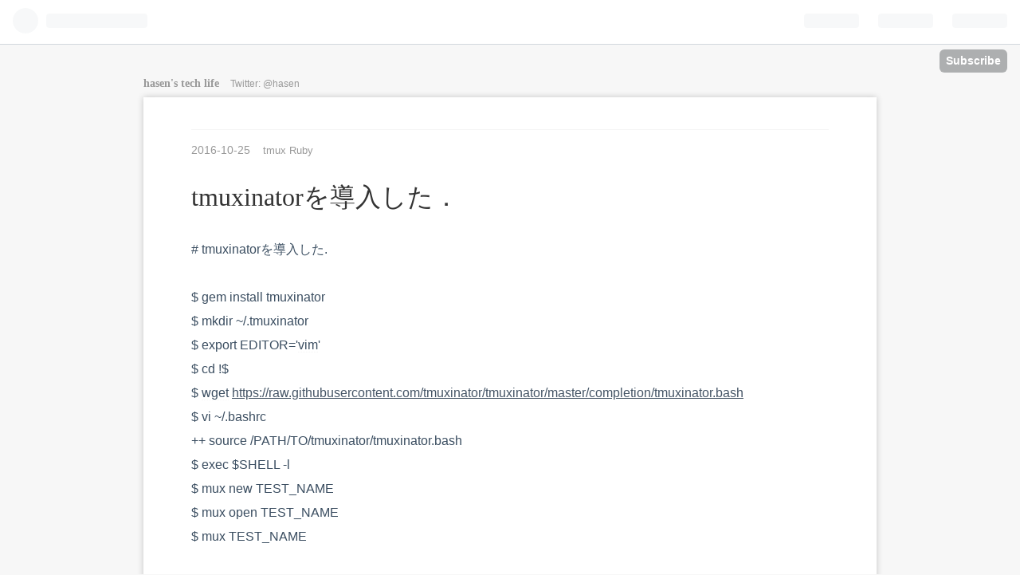

--- FILE ---
content_type: text/html; charset=utf-8
request_url: https://hasen.hatenablog.com/entry/2016/10/25/004522
body_size: 9152
content:
<!DOCTYPE html>
<html
  lang="en"

data-admin-domain="//blog.hatena.ne.jp"
data-admin-origin="https://blog.hatena.ne.jp"
data-author="hasen-fus"
data-avail-langs="ja en"
data-blog="hasen.hatenablog.com"
data-blog-host="hasen.hatenablog.com"
data-blog-is-public="1"
data-blog-name="hasen's tech life"
data-blog-owner="hasen-fus"
data-blog-show-ads="1"
data-blog-show-sleeping-ads="1"
data-blog-uri="https://hasen.hatenablog.com/"
data-blog-uuid="8454420450068502012"
data-blogs-uri-base="https://hasen.hatenablog.com"
data-brand="hatenablog"
data-data-layer="{&quot;hatenablog&quot;:{&quot;admin&quot;:{},&quot;analytics&quot;:{&quot;brand_property_id&quot;:&quot;&quot;,&quot;measurement_id&quot;:&quot;&quot;,&quot;non_sampling_property_id&quot;:&quot;&quot;,&quot;property_id&quot;:&quot;UA-55739230-1&quot;,&quot;separated_property_id&quot;:&quot;UA-29716941-19&quot;},&quot;blog&quot;:{&quot;blog_id&quot;:&quot;8454420450068502012&quot;,&quot;content_seems_japanese&quot;:&quot;true&quot;,&quot;disable_ads&quot;:&quot;not_ja&quot;,&quot;enable_ads&quot;:&quot;false&quot;,&quot;enable_keyword_link&quot;:&quot;false&quot;,&quot;entry_show_footer_related_entries&quot;:&quot;true&quot;,&quot;force_pc_view&quot;:&quot;false&quot;,&quot;is_public&quot;:&quot;true&quot;,&quot;is_responsive_view&quot;:&quot;false&quot;,&quot;is_sleeping&quot;:&quot;true&quot;,&quot;lang&quot;:&quot;en&quot;,&quot;name&quot;:&quot;hasen's tech life&quot;,&quot;owner_name&quot;:&quot;hasen-fus&quot;,&quot;uri&quot;:&quot;https://hasen.hatenablog.com/&quot;},&quot;brand&quot;:&quot;hatenablog&quot;,&quot;page_id&quot;:&quot;entry&quot;,&quot;permalink_entry&quot;:{&quot;author_name&quot;:&quot;hasen-fus&quot;,&quot;categories&quot;:&quot;tmux\tRuby&quot;,&quot;character_count&quot;:327,&quot;date&quot;:&quot;2016-10-25&quot;,&quot;entry_id&quot;:&quot;10328749687191112215&quot;,&quot;first_category&quot;:&quot;tmux&quot;,&quot;hour&quot;:&quot;0&quot;,&quot;title&quot;:&quot;tmuxinator\u3092\u5c0e\u5165\u3057\u305f\uff0e&quot;,&quot;uri&quot;:&quot;https://hasen.hatenablog.com/entry/2016/10/25/004522&quot;},&quot;pro&quot;:&quot;free&quot;,&quot;router_type&quot;:&quot;blogs&quot;}}"
data-device="pc"
data-dont-recommend-pro="false"
data-global-domain="https://hatena.blog"
data-globalheader-color="b"
data-globalheader-type="pc"
data-has-touch-view="1"
data-help-url="https://help.hatenablog.com"
data-page="entry"
data-parts-domain="https://hatenablog-parts.com"
data-plus-available=""
data-pro="false"
data-router-type="blogs"
data-sentry-dsn="https://03a33e4781a24cf2885099fed222b56d@sentry.io/1195218"
data-sentry-environment="production"
data-sentry-sample-rate="0.1"
data-static-domain="https://cdn.blog.st-hatena.com"
data-version="6ea2223fdead71a0305297e57edb30"




  data-initial-state="{}"

  >
  <head prefix="og: http://ogp.me/ns# fb: http://ogp.me/ns/fb# article: http://ogp.me/ns/article#">

  

  

  


  

  <meta name="robots" content="max-image-preview:large" />


  <meta charset="utf-8"/>
  <meta http-equiv="X-UA-Compatible" content="IE=7; IE=9; IE=10; IE=11" />
  <title>tmuxinatorを導入した． - hasen&#39;s tech life</title>

  
  <link rel="canonical" href="https://hasen.hatenablog.com/entry/2016/10/25/004522"/>



  

<meta itemprop="name" content="tmuxinatorを導入した． - hasen&#39;s tech life"/>

  <meta itemprop="image" content="https://ogimage.blog.st-hatena.com/8454420450068502012/10328749687191112215/1477323922"/>


  <meta property="og:title" content="tmuxinatorを導入した． - hasen&#39;s tech life"/>
<meta property="og:type" content="article"/>
  <meta property="og:url" content="https://hasen.hatenablog.com/entry/2016/10/25/004522"/>

  <meta property="og:image" content="https://ogimage.blog.st-hatena.com/8454420450068502012/10328749687191112215/1477323922"/>

<meta property="og:image:alt" content="tmuxinatorを導入した． - hasen&#39;s tech life"/>
    <meta property="og:description" content="# tmuxinatorを導入した. $ gem install tmuxinator $ mkdir ~/.tmuxinator $ export EDITOR=&#39;vim&#39; $ cd !$ $ wget https://raw.githubusercontent.com/tmuxinator/tmuxinator/master/completion/tmuxinator.bash $ vi ~/.bashrc ++ source /PATH/TO/tmuxinator/tmuxinator.bash $ exec $SHELL -l $ mux new TEST_NAME $ mux ope…" />
<meta property="og:site_name" content="hasen&#39;s tech life"/>

  <meta property="article:published_time" content="2016-10-24T15:45:22Z" />

    <meta property="article:tag" content="tmux" />
    <meta property="article:tag" content="Ruby" />
      <meta name="twitter:card"  content="summary_large_image" />
    <meta name="twitter:image" content="https://ogimage.blog.st-hatena.com/8454420450068502012/10328749687191112215/1477323922" />  <meta name="twitter:title" content="tmuxinatorを導入した． - hasen&#39;s tech life" />    <meta name="twitter:description" content="# tmuxinatorを導入した. $ gem install tmuxinator $ mkdir ~/.tmuxinator $ export EDITOR=&#39;vim&#39; $ cd !$ $ wget https://raw.githubusercontent.com/tmuxinator/tmuxinator/m…" />  <meta name="twitter:app:name:iphone" content="Hatena Blog App" />
  <meta name="twitter:app:id:iphone" content="583299321" />
  <meta name="twitter:app:url:iphone" content="hatenablog:///open?uri=https%3A%2F%2Fhasen.hatenablog.com%2Fentry%2F2016%2F10%2F25%2F004522" />
  
    <meta name="description" content="# tmuxinatorを導入した. $ gem install tmuxinator $ mkdir ~/.tmuxinator $ export EDITOR=&#39;vim&#39; $ cd !$ $ wget https://raw.githubusercontent.com/tmuxinator/tmuxinator/master/completion/tmuxinator.bash $ vi ~/.bashrc ++ source /PATH/TO/tmuxinator/tmuxinator.bash $ exec $SHELL -l $ mux new TEST_NAME $ mux ope…" />
    <meta name="google-site-verification" content="gqKGIS4oXwb__PF7eQqFfmf2QwGfTeeIeIDveny1TKM" />
    <meta name="keywords" content="PHP, Go, Perl, JS, Git, Vim" />


  
<script
  id="embed-gtm-data-layer-loader"
  data-data-layer-page-specific="{&quot;hatenablog&quot;:{&quot;blogs_permalink&quot;:{&quot;has_related_entries_with_elasticsearch&quot;:&quot;false&quot;,&quot;blog_afc_issued&quot;:&quot;false&quot;,&quot;is_blog_sleeping&quot;:&quot;true&quot;,&quot;is_author_pro&quot;:&quot;false&quot;,&quot;entry_afc_issued&quot;:&quot;false&quot;}}}"
>
(function() {
  function loadDataLayer(elem, attrName) {
    if (!elem) { return {}; }
    var json = elem.getAttribute(attrName);
    if (!json) { return {}; }
    return JSON.parse(json);
  }

  var globalVariables = loadDataLayer(
    document.documentElement,
    'data-data-layer'
  );
  var pageSpecificVariables = loadDataLayer(
    document.getElementById('embed-gtm-data-layer-loader'),
    'data-data-layer-page-specific'
  );

  var variables = [globalVariables, pageSpecificVariables];

  if (!window.dataLayer) {
    window.dataLayer = [];
  }

  for (var i = 0; i < variables.length; i++) {
    window.dataLayer.push(variables[i]);
  }
})();
</script>

<!-- Google Tag Manager -->
<script>(function(w,d,s,l,i){w[l]=w[l]||[];w[l].push({'gtm.start':
new Date().getTime(),event:'gtm.js'});var f=d.getElementsByTagName(s)[0],
j=d.createElement(s),dl=l!='dataLayer'?'&l='+l:'';j.async=true;j.src=
'https://www.googletagmanager.com/gtm.js?id='+i+dl;f.parentNode.insertBefore(j,f);
})(window,document,'script','dataLayer','GTM-P4CXTW');</script>
<!-- End Google Tag Manager -->











  <link rel="shortcut icon" href="https://hasen.hatenablog.com/icon/favicon">
<link rel="apple-touch-icon" href="https://hasen.hatenablog.com/icon/touch">
<link rel="icon" sizes="192x192" href="https://hasen.hatenablog.com/icon/link">

  

<link rel="alternate" type="application/atom+xml" title="Atom" href="https://hasen.hatenablog.com/feed"/>
<link rel="alternate" type="application/rss+xml" title="RSS2.0" href="https://hasen.hatenablog.com/rss"/>

  <link rel="alternate" type="application/json+oembed" href="https://hatena.blog/oembed?url=https%3A%2F%2Fhasen.hatenablog.com%2Fentry%2F2016%2F10%2F25%2F004522&amp;format=json" title="oEmbed Profile of tmuxinatorを導入した．"/>
<link rel="alternate" type="text/xml+oembed" href="https://hatena.blog/oembed?url=https%3A%2F%2Fhasen.hatenablog.com%2Fentry%2F2016%2F10%2F25%2F004522&amp;format=xml" title="oEmbed Profile of tmuxinatorを導入した．"/>
  
  <link rel="author" href="http://www.hatena.ne.jp/hasen-fus/">

  

  


  
    
<link rel="stylesheet" type="text/css" href="https://cdn.blog.st-hatena.com/css/blog.css?version=6ea2223fdead71a0305297e57edb30"/>

    
  <link rel="stylesheet" type="text/css" href="https://usercss.blog.st-hatena.com/blog_style/8454420450068502012/92b253f8e37bf760eb3a4a0b6c62aa3cec7b8f65"/>
  
  

  

  
<script> </script>

  
<style>
  div#google_afc_user,
  div.google-afc-user-container,
  div.google_afc_image,
  div.google_afc_blocklink {
      display: block !important;
  }
</style>


  
    <script src="https://cdn.pool.st-hatena.com/valve/valve.js" async></script>
<script id="test-valve-definition">
  var valve = window.valve || [];

  valve.push(function(v) {
    
    

    v.config({
      service: 'blog',
      content: {
        result: 'ng',
        documentIds: ["blog:entry:10328749687191112215"]
      }
    });
    v.defineDFPSlot({"sizes":[[300,250],[336,280]],"slotId":"google_afc_user_container_0","unit":"/4374287/blo_pc_com_6_3328_0_no"});    v.defineDFPSlot({"lazy":1,"sizes":{"mappings":[[[320,568],[[336,280],[300,250],"fluid"]],[[0,0],[[300,250]]]]},"slotId":"sleeping-ad-in-entry","unit":"/4374287/blog_pc_entry_sleep_in-article"});    v.defineDFPSlot({"lazy":"","sizes":[[300,250],[336,280],[468,60],"fluid"],"slotId":"google_afc_user_container_1","unit":"/4374287/blog_user"});
    v.sealDFPSlots();
  });
</script>

  

  
    <script type="application/ld+json">{"@context":"http://schema.org","@type":"Article","dateModified":"2016-10-25T00:45:22+09:00","datePublished":"2016-10-25T00:45:22+09:00","description":"# tmuxinatorを導入した. $ gem install tmuxinator $ mkdir ~/.tmuxinator $ export EDITOR='vim' $ cd !$ $ wget https://raw.githubusercontent.com/tmuxinator/tmuxinator/master/completion/tmuxinator.bash $ vi ~/.bashrc ++ source /PATH/TO/tmuxinator/tmuxinator.bash $ exec $SHELL -l $ mux new TEST_NAME $ mux ope…","headline":"tmuxinatorを導入した．","image":["https://cdn.blog.st-hatena.com/images/theme/og-image-1500.png"],"mainEntityOfPage":{"@id":"https://hasen.hatenablog.com/entry/2016/10/25/004522","@type":"WebPage"}}</script>

  

  

  

</head>

  <body class="page-entry category-tmux category-Ruby globalheader-ng-enabled">
    

<div id="globalheader-container"
  data-brand="hatenablog"
  
  >
  <iframe id="globalheader" height="37" frameborder="0" allowTransparency="true"></iframe>
</div>


  
  
  
    <nav class="
      blog-controlls
      
    ">
      <div class="blog-controlls-blog-icon">
        <a href="https://hasen.hatenablog.com/">
          <img src="https://cdn.image.st-hatena.com/image/square/ceb1f7f3e33ded20a2bafcdf537befcd12dfcbec/backend=imagemagick;height=128;version=1;width=128/https%3A%2F%2Fcdn.user.blog.st-hatena.com%2Fcustom_blog_icon%2F3579475%2F1514186732734860" alt="hasen&#39;s tech life"/>
        </a>
      </div>
      <div class="blog-controlls-title">
        <a href="https://hasen.hatenablog.com/">hasen&#39;s tech life</a>
      </div>
      <a href="https://blog.hatena.ne.jp/hasen-fus/hasen.hatenablog.com/subscribe?utm_source=blogs_topright_button&amp;utm_campaign=subscribe_blog&amp;utm_medium=button" class="blog-controlls-subscribe-btn test-blog-header-controlls-subscribe">
        Subscribe
      </a>
    </nav>
  

  <div id="container">
    <div id="container-inner">
      <header id="blog-title" data-brand="hatenablog">
  <div id="blog-title-inner" >
    <div id="blog-title-content">
      <h1 id="title"><a href="https://hasen.hatenablog.com/">hasen&#39;s tech life</a></h1>
      
        <h2 id="blog-description">Twitter: @hasen</h2>
      
    </div>
  </div>
</header>

      

      
      




<div id="content" class="hfeed"
  
  >
  <div id="content-inner">
    <div id="wrapper">
      <div id="main">
        <div id="main-inner">
          
  <article class="entry no-entry sleeping-ads" style="display: block !important;">
    <div class="entry-inner">
      <div class="entry-content">
        
        
        <div class="variable-mobileWeb-ad">
          <div id="google_afc_user_container_0" class="sleeping-ad" style="display: block !important;"></div>
        </div>
        

        
        <p class="sleeping-ads-notice" style="display: none;">この広告は、90日以上更新していないブログに表示しています。</p>
      </div>
    </div>
  </article>


          


  


          
  
  <!-- google_ad_section_start -->
  <!-- rakuten_ad_target_begin -->
  
  
  

  

  
    
      
        <article class="entry hentry test-hentry js-entry-article date-first autopagerize_page_element chars-400 words-100 mode-html entry-odd" id="entry-10328749687191112215" data-keyword-campaign="" data-uuid="10328749687191112215" data-publication-type="entry">
  <div class="entry-inner">
    <header class="entry-header">
  
    <div class="date entry-date first">
    <a href="https://hasen.hatenablog.com/archive/2016/10/25" rel="nofollow">
      <time datetime="2016-10-24T15:45:22Z" title="2016-10-24T15:45:22Z">
        <span class="date-year">2016</span><span class="hyphen">-</span><span class="date-month">10</span><span class="hyphen">-</span><span class="date-day">25</span>
      </time>
    </a>
      </div>
  <h1 class="entry-title">
  <a href="https://hasen.hatenablog.com/entry/2016/10/25/004522" class="entry-title-link bookmark">tmuxinatorを導入した．</a>
</h1>

  
  

  <div class="entry-categories categories">
    
    <a href="https://hasen.hatenablog.com/archive/category/tmux" class="entry-category-link category-tmux">tmux</a>
    
    <a href="https://hasen.hatenablog.com/archive/category/Ruby" class="entry-category-link category-Ruby">Ruby</a>
    
  </div>


  

  

</header>

    


    <div class="entry-content hatenablog-entry">
  
    <p># tmuxinatorを導入した.<br /> <br /> $ gem install tmuxinator<br /> $ mkdir ~/.tmuxinator<br /> $ export EDITOR='<a class="keyword" href="http://d.hatena.ne.jp/keyword/vim">vim</a>'<br /> $ cd !$<br /> $ <a class="keyword" href="http://d.hatena.ne.jp/keyword/wget">wget</a> <a href="https://raw.githubusercontent.com/tmuxinator/tmuxinator/master/completion/tmuxinator.bash">https://raw.githubusercontent.com/tmuxinator/tmuxinator/master/completion/tmuxinator.bash</a><br /> $ vi ~/.bashrc<br /> ++ source /PATH/TO/tmuxinator/tmuxinator.<a class="keyword" href="http://d.hatena.ne.jp/keyword/bash">bash</a><br /> $ exec $SHELL -l<br /> $ mux new TEST_NAME<br /> $ mux open TEST_NAME<br /> $ mux TEST_NAME</p>
    
    




    

  
</div>

    
  <footer class="entry-footer">
    
    <div class="entry-tags-wrapper">
  <div class="entry-tags">  </div>
</div>

    <p class="entry-footer-section track-inview-by-gtm" data-gtm-track-json="{&quot;area&quot;: &quot;finish_reading&quot;}">
  <span class="author vcard"><span class="fn" data-load-nickname="1" data-user-name="hasen-fus" >hasen-fus</span></span>
  <span class="entry-footer-time"><a href="https://hasen.hatenablog.com/entry/2016/10/25/004522"><time data-relative datetime="2016-10-24T15:45:22Z" title="2016-10-24T15:45:22Z" class="updated">2016-10-25 00:45</time></a></span>
  
  
  
    <span class="
      entry-footer-subscribe
      
    " data-test-blog-controlls-subscribe>
      <a href="https://blog.hatena.ne.jp/hasen-fus/hasen.hatenablog.com/subscribe?utm_source=blogs_entry_footer&amp;utm_campaign=subscribe_blog&amp;utm_medium=button">
        Subscribe
      </a>
    </span>
  
</p>

    
  <div
    class="hatena-star-container"
    data-hatena-star-container
    data-hatena-star-url="https://hasen.hatenablog.com/entry/2016/10/25/004522"
    data-hatena-star-title="tmuxinatorを導入した．"
    data-hatena-star-variant="profile-icon"
    data-hatena-star-profile-url-template="https://blog.hatena.ne.jp/{username}/"
  ></div>


    
<div class="social-buttons">
  
  
    <div class="social-button-item">
      <a href="https://b.hatena.ne.jp/entry/s/hasen.hatenablog.com/entry/2016/10/25/004522" class="hatena-bookmark-button" data-hatena-bookmark-url="https://hasen.hatenablog.com/entry/2016/10/25/004522" data-hatena-bookmark-layout="vertical-balloon" data-hatena-bookmark-lang="en" title="Bookmark this entry on Hatena::Bookmark"><img src="https://b.st-hatena.com/images/entry-button/button-only.gif" alt="Bookmark this entry on Hatena::Bookmark" width="20" height="20" style="border: none;" /></a>
    </div>
  
  
    <div class="social-button-item">
      <div class="fb-share-button" data-layout="box_count" data-href="https://hasen.hatenablog.com/entry/2016/10/25/004522"></div>
    </div>
  
  
    
    
    <div class="social-button-item">
      <a
          class="entry-share-button entry-share-button-twitter test-share-button-twitter"
          href="https://x.com/intent/tweet?text=tmuxinator%E3%82%92%E5%B0%8E%E5%85%A5%E3%81%97%E3%81%9F%EF%BC%8E+-+hasen&#39;s+tech+life&amp;url=https%3A%2F%2Fhasen.hatenablog.com%2Fentry%2F2016%2F10%2F25%2F004522"
          title="X（Twitter）で投稿する"
        ></a>
    </div>
  
  
  
  
  
  
</div>

    
  
  
    
    <div class="google-afc-image test-google-rectangle-ads">      
      
      <div id="google_afc_user_container_1" class="google-afc-user-container google_afc_blocklink2_5 google_afc_boder" data-test-unit="/4374287/blog_user"></div>
      
        <a href="http://blog.hatena.ne.jp/guide/pro" class="open-pro-modal" data-guide-pro-modal-ad-url="https://hatena.blog/guide/pro/modal/ad">Remove all ads</a>
      
    </div>
  
  


    <div class="customized-footer">
      

        

          <div class="entry-footer-modules" id="entry-footer-secondary-modules">        </div>
        

      
    </div>
    
  <div class="comment-box js-comment-box">
    
    <ul class="comment js-comment">
      <li class="read-more-comments" style="display: none;"><a>Read more</a></li>
    </ul>
    
      <a class="leave-comment-title js-leave-comment-title">Write a comment</a>
    
  </div>

  </footer>

  </div>
</article>

      
      
    
  

  
  <!-- rakuten_ad_target_end -->
  <!-- google_ad_section_end -->
  
  
  
  <div class="pager pager-permalink permalink">
    
      
      <span class="pager-prev">
        <a href="https://hasen.hatenablog.com/entry/2016/11/07/221612" rel="prev">
          <span class="pager-arrow">&laquo; </span>
          curlでSlackに投稿する．
        </a>
      </span>
    
    
      
      <span class="pager-next">
        <a href="https://hasen.hatenablog.com/entry/2016/10/23/190824" rel="next">
          WordPressのwp-config.phpに設定する値をA…
          <span class="pager-arrow"> &raquo;</span>
        </a>
      </span>
    
  </div>


  



        </div>
      </div>

      <aside id="box1">
  <div id="box1-inner">
  </div>
</aside>

    </div><!-- #wrapper -->

    
<aside id="box2">
  
  <div id="box2-inner">
    
      

<div class="hatena-module hatena-module-profile">
  <div class="hatena-module-title">
    Profile
  </div>
  <div class="hatena-module-body">
    
    <a href="https://hasen.hatenablog.com/about" class="profile-icon-link">
      <img src="https://cdn.profile-image.st-hatena.com/users/hasen-fus/profile.png"
      alt="id:hasen-fus" class="profile-icon" />
    </a>
    

    
    <span class="id">
      <a href="https://hasen.hatenablog.com/about" class="hatena-id-link"><span data-load-nickname="1" data-user-name="hasen-fus">id:hasen-fus</span></a>
      
  
  


    </span>
    

    

    

    
      <div class="hatena-follow-button-box btn-subscribe js-hatena-follow-button-box"
  
  >

  <a href="#" class="hatena-follow-button js-hatena-follow-button">
    <span class="subscribing">
      <span class="foreground">Subscribed</span>
      <span class="background">unsubscribe</span>
    </span>
    <span class="unsubscribing" data-track-name="profile-widget-subscribe-button" data-track-once>
      <span class="foreground">Subscribe</span>
      <span class="background">Subscribe</span>
    </span>
  </a>
  <div class="subscription-count-box js-subscription-count-box">
    <i></i>
    <u></u>
    <span class="subscription-count js-subscription-count">
    </span>
  </div>
</div>

    

    

    <div class="profile-about">
      <a href="https://hasen.hatenablog.com/about">About this blog</a>
    </div>

  </div>
</div>

    
      <div class="hatena-module hatena-module-search-box">
  <div class="hatena-module-title">
    Search
  </div>
  <div class="hatena-module-body">
    <form class="search-form" role="search" action="https://hasen.hatenablog.com/search" method="get">
  <input type="text" name="q" class="search-module-input" value="" placeholder="Search entries" required>
  <input type="submit" value="Search" class="search-module-button" />
</form>

  </div>
</div>

    
      <div class="hatena-module hatena-module-links">
  <div class="hatena-module-title">
    Links
  </div>
  <div class="hatena-module-body">
    <ul class="hatena-urllist">
      
        <li>
          <a href="https://hatena.blog/">Hatena Blog</a>
        </li>
      
        <li>
          <a href="https://hatena.blog/guide?via=200109">ブログをはじめる</a>
        </li>
      
        <li>
          <a href="http://blog.hatenablog.com">Weekly Hatena Blog</a>
        </li>
      
        <li>
          <a href="https://hatena.blog/guide/pro">Hatena Blog Pro</a>
        </li>
      
    </ul>
  </div>
</div>

    
      <div class="hatena-module hatena-module-recent-entries ">
  <div class="hatena-module-title">
    <a href="https://hasen.hatenablog.com/archive">
      Recent Entries
    </a>
  </div>
  <div class="hatena-module-body">
    <ul class="recent-entries hatena-urllist ">
  
  
    
    <li class="urllist-item recent-entries-item">
      <div class="urllist-item-inner recent-entries-item-inner">
        
          
          
          <a href="https://hasen.hatenablog.com/entry/2019/05/03/012236" class="urllist-title-link recent-entries-title-link  urllist-title recent-entries-title">Received disconnect from port 22:2: too many authentication failures というエラーが出たので対応した．</a>




          
          

                </div>
    </li>
  
    
    <li class="urllist-item recent-entries-item">
      <div class="urllist-item-inner recent-entries-item-inner">
        
          
          
          <a href="https://hasen.hatenablog.com/entry/2019/04/29/183608" class="urllist-title-link recent-entries-title-link  urllist-title recent-entries-title"># bundlerでエラーが出たので対応した．</a>




          
          

                </div>
    </li>
  
    
    <li class="urllist-item recent-entries-item">
      <div class="urllist-item-inner recent-entries-item-inner">
        
          
          
          <a href="https://hasen.hatenablog.com/entry/2019/04/29/183415" class="urllist-title-link recent-entries-title-link  urllist-title recent-entries-title"># 新しいMacの環境構築でいろいろとエラーが出たので対応した．</a>




          
          

                </div>
    </li>
  
    
    <li class="urllist-item recent-entries-item">
      <div class="urllist-item-inner recent-entries-item-inner">
        
          
          
          <a href="https://hasen.hatenablog.com/entry/2019/03/05/134038" class="urllist-title-link recent-entries-title-link  urllist-title recent-entries-title">HomebrewでPHPを7.1から7.2にアップデート．</a>




          
          

                </div>
    </li>
  
    
    <li class="urllist-item recent-entries-item">
      <div class="urllist-item-inner recent-entries-item-inner">
        
          
          
          <a href="https://hasen.hatenablog.com/entry/2018/12/29/174926" class="urllist-title-link recent-entries-title-link  urllist-title recent-entries-title">CentOS7にPostgre9.5をインストールした</a>




          
          

                </div>
    </li>
  
</ul>

      </div>
</div>

    
      

<div class="hatena-module hatena-module-archive" data-archive-type="default" data-archive-url="https://hasen.hatenablog.com/archive">
  <div class="hatena-module-title">
    <a href="https://hasen.hatenablog.com/archive">Archive</a>
  </div>
  <div class="hatena-module-body">
    
      
        <ul class="hatena-urllist">
          
            <li class="archive-module-year archive-module-year-hidden" data-year="2019">
              <div class="archive-module-button">
                <span class="archive-module-hide-button">▼</span>
                <span class="archive-module-show-button">▶</span>
              </div>
              <a href="https://hasen.hatenablog.com/archive/2019" class="archive-module-year-title archive-module-year-2019">
                2019
              </a>
              <ul class="archive-module-months">
                
                  <li class="archive-module-month">
                    <a href="https://hasen.hatenablog.com/archive/2019/05" class="archive-module-month-title archive-module-month-2019-5">
                      2019 / 5
                    </a>
                  </li>
                
                  <li class="archive-module-month">
                    <a href="https://hasen.hatenablog.com/archive/2019/04" class="archive-module-month-title archive-module-month-2019-4">
                      2019 / 4
                    </a>
                  </li>
                
                  <li class="archive-module-month">
                    <a href="https://hasen.hatenablog.com/archive/2019/03" class="archive-module-month-title archive-module-month-2019-3">
                      2019 / 3
                    </a>
                  </li>
                
              </ul>
            </li>
          
            <li class="archive-module-year archive-module-year-hidden" data-year="2018">
              <div class="archive-module-button">
                <span class="archive-module-hide-button">▼</span>
                <span class="archive-module-show-button">▶</span>
              </div>
              <a href="https://hasen.hatenablog.com/archive/2018" class="archive-module-year-title archive-module-year-2018">
                2018
              </a>
              <ul class="archive-module-months">
                
                  <li class="archive-module-month">
                    <a href="https://hasen.hatenablog.com/archive/2018/12" class="archive-module-month-title archive-module-month-2018-12">
                      2018 / 12
                    </a>
                  </li>
                
                  <li class="archive-module-month">
                    <a href="https://hasen.hatenablog.com/archive/2018/11" class="archive-module-month-title archive-module-month-2018-11">
                      2018 / 11
                    </a>
                  </li>
                
                  <li class="archive-module-month">
                    <a href="https://hasen.hatenablog.com/archive/2018/10" class="archive-module-month-title archive-module-month-2018-10">
                      2018 / 10
                    </a>
                  </li>
                
                  <li class="archive-module-month">
                    <a href="https://hasen.hatenablog.com/archive/2018/09" class="archive-module-month-title archive-module-month-2018-9">
                      2018 / 9
                    </a>
                  </li>
                
                  <li class="archive-module-month">
                    <a href="https://hasen.hatenablog.com/archive/2018/08" class="archive-module-month-title archive-module-month-2018-8">
                      2018 / 8
                    </a>
                  </li>
                
                  <li class="archive-module-month">
                    <a href="https://hasen.hatenablog.com/archive/2018/07" class="archive-module-month-title archive-module-month-2018-7">
                      2018 / 7
                    </a>
                  </li>
                
                  <li class="archive-module-month">
                    <a href="https://hasen.hatenablog.com/archive/2018/06" class="archive-module-month-title archive-module-month-2018-6">
                      2018 / 6
                    </a>
                  </li>
                
                  <li class="archive-module-month">
                    <a href="https://hasen.hatenablog.com/archive/2018/05" class="archive-module-month-title archive-module-month-2018-5">
                      2018 / 5
                    </a>
                  </li>
                
                  <li class="archive-module-month">
                    <a href="https://hasen.hatenablog.com/archive/2018/04" class="archive-module-month-title archive-module-month-2018-4">
                      2018 / 4
                    </a>
                  </li>
                
                  <li class="archive-module-month">
                    <a href="https://hasen.hatenablog.com/archive/2018/03" class="archive-module-month-title archive-module-month-2018-3">
                      2018 / 3
                    </a>
                  </li>
                
                  <li class="archive-module-month">
                    <a href="https://hasen.hatenablog.com/archive/2018/02" class="archive-module-month-title archive-module-month-2018-2">
                      2018 / 2
                    </a>
                  </li>
                
              </ul>
            </li>
          
            <li class="archive-module-year archive-module-year-hidden" data-year="2017">
              <div class="archive-module-button">
                <span class="archive-module-hide-button">▼</span>
                <span class="archive-module-show-button">▶</span>
              </div>
              <a href="https://hasen.hatenablog.com/archive/2017" class="archive-module-year-title archive-module-year-2017">
                2017
              </a>
              <ul class="archive-module-months">
                
                  <li class="archive-module-month">
                    <a href="https://hasen.hatenablog.com/archive/2017/12" class="archive-module-month-title archive-module-month-2017-12">
                      2017 / 12
                    </a>
                  </li>
                
                  <li class="archive-module-month">
                    <a href="https://hasen.hatenablog.com/archive/2017/11" class="archive-module-month-title archive-module-month-2017-11">
                      2017 / 11
                    </a>
                  </li>
                
                  <li class="archive-module-month">
                    <a href="https://hasen.hatenablog.com/archive/2017/10" class="archive-module-month-title archive-module-month-2017-10">
                      2017 / 10
                    </a>
                  </li>
                
                  <li class="archive-module-month">
                    <a href="https://hasen.hatenablog.com/archive/2017/09" class="archive-module-month-title archive-module-month-2017-9">
                      2017 / 9
                    </a>
                  </li>
                
                  <li class="archive-module-month">
                    <a href="https://hasen.hatenablog.com/archive/2017/08" class="archive-module-month-title archive-module-month-2017-8">
                      2017 / 8
                    </a>
                  </li>
                
                  <li class="archive-module-month">
                    <a href="https://hasen.hatenablog.com/archive/2017/07" class="archive-module-month-title archive-module-month-2017-7">
                      2017 / 7
                    </a>
                  </li>
                
                  <li class="archive-module-month">
                    <a href="https://hasen.hatenablog.com/archive/2017/06" class="archive-module-month-title archive-module-month-2017-6">
                      2017 / 6
                    </a>
                  </li>
                
                  <li class="archive-module-month">
                    <a href="https://hasen.hatenablog.com/archive/2017/05" class="archive-module-month-title archive-module-month-2017-5">
                      2017 / 5
                    </a>
                  </li>
                
                  <li class="archive-module-month">
                    <a href="https://hasen.hatenablog.com/archive/2017/04" class="archive-module-month-title archive-module-month-2017-4">
                      2017 / 4
                    </a>
                  </li>
                
                  <li class="archive-module-month">
                    <a href="https://hasen.hatenablog.com/archive/2017/01" class="archive-module-month-title archive-module-month-2017-1">
                      2017 / 1
                    </a>
                  </li>
                
              </ul>
            </li>
          
            <li class="archive-module-year archive-module-year-hidden" data-year="2016">
              <div class="archive-module-button">
                <span class="archive-module-hide-button">▼</span>
                <span class="archive-module-show-button">▶</span>
              </div>
              <a href="https://hasen.hatenablog.com/archive/2016" class="archive-module-year-title archive-module-year-2016">
                2016
              </a>
              <ul class="archive-module-months">
                
                  <li class="archive-module-month">
                    <a href="https://hasen.hatenablog.com/archive/2016/12" class="archive-module-month-title archive-module-month-2016-12">
                      2016 / 12
                    </a>
                  </li>
                
                  <li class="archive-module-month">
                    <a href="https://hasen.hatenablog.com/archive/2016/11" class="archive-module-month-title archive-module-month-2016-11">
                      2016 / 11
                    </a>
                  </li>
                
                  <li class="archive-module-month">
                    <a href="https://hasen.hatenablog.com/archive/2016/10" class="archive-module-month-title archive-module-month-2016-10">
                      2016 / 10
                    </a>
                  </li>
                
                  <li class="archive-module-month">
                    <a href="https://hasen.hatenablog.com/archive/2016/09" class="archive-module-month-title archive-module-month-2016-9">
                      2016 / 9
                    </a>
                  </li>
                
                  <li class="archive-module-month">
                    <a href="https://hasen.hatenablog.com/archive/2016/08" class="archive-module-month-title archive-module-month-2016-8">
                      2016 / 8
                    </a>
                  </li>
                
                  <li class="archive-module-month">
                    <a href="https://hasen.hatenablog.com/archive/2016/07" class="archive-module-month-title archive-module-month-2016-7">
                      2016 / 7
                    </a>
                  </li>
                
                  <li class="archive-module-month">
                    <a href="https://hasen.hatenablog.com/archive/2016/06" class="archive-module-month-title archive-module-month-2016-6">
                      2016 / 6
                    </a>
                  </li>
                
                  <li class="archive-module-month">
                    <a href="https://hasen.hatenablog.com/archive/2016/05" class="archive-module-month-title archive-module-month-2016-5">
                      2016 / 5
                    </a>
                  </li>
                
                  <li class="archive-module-month">
                    <a href="https://hasen.hatenablog.com/archive/2016/04" class="archive-module-month-title archive-module-month-2016-4">
                      2016 / 4
                    </a>
                  </li>
                
                  <li class="archive-module-month">
                    <a href="https://hasen.hatenablog.com/archive/2016/03" class="archive-module-month-title archive-module-month-2016-3">
                      2016 / 3
                    </a>
                  </li>
                
                  <li class="archive-module-month">
                    <a href="https://hasen.hatenablog.com/archive/2016/02" class="archive-module-month-title archive-module-month-2016-2">
                      2016 / 2
                    </a>
                  </li>
                
                  <li class="archive-module-month">
                    <a href="https://hasen.hatenablog.com/archive/2016/01" class="archive-module-month-title archive-module-month-2016-1">
                      2016 / 1
                    </a>
                  </li>
                
              </ul>
            </li>
          
            <li class="archive-module-year archive-module-year-hidden" data-year="2015">
              <div class="archive-module-button">
                <span class="archive-module-hide-button">▼</span>
                <span class="archive-module-show-button">▶</span>
              </div>
              <a href="https://hasen.hatenablog.com/archive/2015" class="archive-module-year-title archive-module-year-2015">
                2015
              </a>
              <ul class="archive-module-months">
                
                  <li class="archive-module-month">
                    <a href="https://hasen.hatenablog.com/archive/2015/12" class="archive-module-month-title archive-module-month-2015-12">
                      2015 / 12
                    </a>
                  </li>
                
                  <li class="archive-module-month">
                    <a href="https://hasen.hatenablog.com/archive/2015/11" class="archive-module-month-title archive-module-month-2015-11">
                      2015 / 11
                    </a>
                  </li>
                
                  <li class="archive-module-month">
                    <a href="https://hasen.hatenablog.com/archive/2015/10" class="archive-module-month-title archive-module-month-2015-10">
                      2015 / 10
                    </a>
                  </li>
                
                  <li class="archive-module-month">
                    <a href="https://hasen.hatenablog.com/archive/2015/09" class="archive-module-month-title archive-module-month-2015-9">
                      2015 / 9
                    </a>
                  </li>
                
                  <li class="archive-module-month">
                    <a href="https://hasen.hatenablog.com/archive/2015/08" class="archive-module-month-title archive-module-month-2015-8">
                      2015 / 8
                    </a>
                  </li>
                
                  <li class="archive-module-month">
                    <a href="https://hasen.hatenablog.com/archive/2015/07" class="archive-module-month-title archive-module-month-2015-7">
                      2015 / 7
                    </a>
                  </li>
                
                  <li class="archive-module-month">
                    <a href="https://hasen.hatenablog.com/archive/2015/06" class="archive-module-month-title archive-module-month-2015-6">
                      2015 / 6
                    </a>
                  </li>
                
                  <li class="archive-module-month">
                    <a href="https://hasen.hatenablog.com/archive/2015/05" class="archive-module-month-title archive-module-month-2015-5">
                      2015 / 5
                    </a>
                  </li>
                
                  <li class="archive-module-month">
                    <a href="https://hasen.hatenablog.com/archive/2015/04" class="archive-module-month-title archive-module-month-2015-4">
                      2015 / 4
                    </a>
                  </li>
                
                  <li class="archive-module-month">
                    <a href="https://hasen.hatenablog.com/archive/2015/03" class="archive-module-month-title archive-module-month-2015-3">
                      2015 / 3
                    </a>
                  </li>
                
                  <li class="archive-module-month">
                    <a href="https://hasen.hatenablog.com/archive/2015/02" class="archive-module-month-title archive-module-month-2015-2">
                      2015 / 2
                    </a>
                  </li>
                
                  <li class="archive-module-month">
                    <a href="https://hasen.hatenablog.com/archive/2015/01" class="archive-module-month-title archive-module-month-2015-1">
                      2015 / 1
                    </a>
                  </li>
                
              </ul>
            </li>
          
            <li class="archive-module-year archive-module-year-hidden" data-year="2014">
              <div class="archive-module-button">
                <span class="archive-module-hide-button">▼</span>
                <span class="archive-module-show-button">▶</span>
              </div>
              <a href="https://hasen.hatenablog.com/archive/2014" class="archive-module-year-title archive-module-year-2014">
                2014
              </a>
              <ul class="archive-module-months">
                
                  <li class="archive-module-month">
                    <a href="https://hasen.hatenablog.com/archive/2014/12" class="archive-module-month-title archive-module-month-2014-12">
                      2014 / 12
                    </a>
                  </li>
                
                  <li class="archive-module-month">
                    <a href="https://hasen.hatenablog.com/archive/2014/11" class="archive-module-month-title archive-module-month-2014-11">
                      2014 / 11
                    </a>
                  </li>
                
                  <li class="archive-module-month">
                    <a href="https://hasen.hatenablog.com/archive/2014/10" class="archive-module-month-title archive-module-month-2014-10">
                      2014 / 10
                    </a>
                  </li>
                
                  <li class="archive-module-month">
                    <a href="https://hasen.hatenablog.com/archive/2014/09" class="archive-module-month-title archive-module-month-2014-9">
                      2014 / 9
                    </a>
                  </li>
                
              </ul>
            </li>
          
        </ul>
      
    
  </div>
</div>

    
      

<div class="hatena-module hatena-module-circles">
  <div class="hatena-module-title">
    Groups joined
  </div>
  <div class="hatena-module-body">
    <ul class="hatena-urllist circle-urllist">
      
        <li title="プログラミング" data-circle-id="11696248318754550880" data-circle-mtime="1768830918">
  <a href="https://hatena.blog/g/11696248318754550880"><img class="circle-image" src="https://cdn.image.st-hatena.com/image/square/82a32f1fa3220227bb0e40624d8a5c90bad77919/backend=imagemagick;height=96;version=1;width=96/https%3A%2F%2Fcdn.blog.st-hatena.com%2Fimages%2Fcircle%2Fofficial-circle-icon%2Fcomputers.gif" alt="プログラミング" title="プログラミング"></a>
  <a href="https://hatena.blog/g/11696248318754550880">プログラミング</a>
</li>
      
    </ul>
  </div>
</div>

    
    
  </div>
</aside>


  </div>
</div>




      

      

    </div>
  </div>
  
<footer id="footer" data-brand="hatenablog">
  <div id="footer-inner">
    
      <div style="display:none !important" class="guest-footer js-guide-register test-blogs-register-guide" data-action="guide-register">
  <div class="guest-footer-content">
    <h3>Start using Hatena Blog!</h3>
    <p>hasen-fus is using Hatena Blog. Would you like to try it too?</p>
    <div class="guest-footer-btn-container">
      <div  class="guest-footer-btn">
        <a class="btn btn-register js-inherit-ga" href="https://blog.hatena.ne.jp/register?via=200227" target="_blank">Start using Hatena Blog (Free)</a>
      </div>
      <div  class="guest-footer-btn">
        <a href="https://hatena.blog/guide" target="_blank">What is Hatena Blog?</a>
      </div>
    </div>
  </div>
</div>

    
    <address class="footer-address">
      <a href="https://hasen.hatenablog.com/">
        <img src="https://cdn.image.st-hatena.com/image/square/ceb1f7f3e33ded20a2bafcdf537befcd12dfcbec/backend=imagemagick;height=128;version=1;width=128/https%3A%2F%2Fcdn.user.blog.st-hatena.com%2Fcustom_blog_icon%2F3579475%2F1514186732734860" width="16" height="16" alt="hasen&#39;s tech life"/>
        <span class="footer-address-name">hasen&#39;s tech life</span>
      </a>
    </address>
    <p class="services">
      Powered by <a href="https://hatena.blog/">Hatena Blog</a>
      |
        <a href="https://blog.hatena.ne.jp/-/abuse_report?target_url=https%3A%2F%2Fhasen.hatenablog.com%2Fentry%2F2016%2F10%2F25%2F004522" class="report-abuse-link test-report-abuse-link" target="_blank">ブログを報告する</a>
    </p>
  </div>
</footer>


  
  <script async src="https://s.hatena.ne.jp/js/widget/star.js"></script>
  
  
  <script>
    if (typeof window.Hatena === 'undefined') {
      window.Hatena = {};
    }
    if (!Hatena.hasOwnProperty('Star')) {
      Hatena.Star = {
        VERSION: 2,
      };
    }
  </script>


  
    <div id="fb-root"></div>
<script>(function(d, s, id) {
  var js, fjs = d.getElementsByTagName(s)[0];
  if (d.getElementById(id)) return;
  js = d.createElement(s); js.id = id;
  js.src = "//connect.facebook.net/ja_JP/sdk.js#xfbml=1&appId=719729204785177&version=v17.0";
  fjs.parentNode.insertBefore(js, fjs);
}(document, 'script', 'facebook-jssdk'));</script>

  
  

<div class="quote-box">
  <div class="tooltip-quote tooltip-quote-stock">
    <i class="blogicon-quote" title="Save quote"></i>
  </div>
  <div class="tooltip-quote tooltip-quote-tweet js-tooltip-quote-tweet">
    <a class="js-tweet-quote" target="_blank" data-track-name="quote-tweet" data-track-once>
      <img src="https://cdn.blog.st-hatena.com/images/admin/quote/quote-x-icon.svg?version=6ea2223fdead71a0305297e57edb30" title="引用して投稿する" >
    </a>
  </div>
</div>

<div class="quote-stock-panel" id="quote-stock-message-box" style="position: absolute; z-index: 3000">
  <div class="message-box" id="quote-stock-succeeded-message" style="display: none">
    <p>Quote saved.</p>
    <button class="btn btn-primary" id="quote-stock-show-editor-button" data-track-name="curation-quote-edit-button">View saved quotes</button>
    <button class="btn quote-stock-close-message-button">Close</button>
  </div>

  <div class="message-box" id="quote-login-required-message" style="display: none">
    <p>Login to quote this blog</p>
    <button class="btn btn-primary" id="quote-login-button">Login</button>
    <button class="btn quote-stock-close-message-button">Close</button>
  </div>

  <div class="error-box" id="quote-stock-failed-message" style="display: none">
    <p>Failed to save quote. Please try again later.</p>
    <button class="btn quote-stock-close-message-button">Close</button>
  </div>

  <div class="error-box" id="unstockable-quote-message-box" style="display: none; position: absolute; z-index: 3000;">
    <p>You cannot quote because this article is private.</p>
  </div>
</div>

<script type="x-underscore-template" id="js-requote-button-template">
  <div class="requote-button js-requote-button">
    <button class="requote-button-btn tipsy-top" title="Quote"><i class="blogicon-quote"></i></button>
  </div>
</script>



  
  <div id="hidden-subscribe-button" style="display: none;">
    <div class="hatena-follow-button-box btn-subscribe js-hatena-follow-button-box"
  
  >

  <a href="#" class="hatena-follow-button js-hatena-follow-button">
    <span class="subscribing">
      <span class="foreground">Subscribed</span>
      <span class="background">unsubscribe</span>
    </span>
    <span class="unsubscribing" data-track-name="profile-widget-subscribe-button" data-track-once>
      <span class="foreground">Subscribe</span>
      <span class="background">Subscribe</span>
    </span>
  </a>
  <div class="subscription-count-box js-subscription-count-box">
    <i></i>
    <u></u>
    <span class="subscription-count js-subscription-count">
    </span>
  </div>
</div>

  </div>

  



    


  <script async src="https://platform.twitter.com/widgets.js" charset="utf-8"></script>

<script src="https://b.st-hatena.com/js/bookmark_button.js" charset="utf-8" async="async"></script>


<script type="text/javascript" src="https://cdn.blog.st-hatena.com/js/external/jquery.min.js?v=1.12.4&amp;version=6ea2223fdead71a0305297e57edb30"></script>







<script src="https://cdn.blog.st-hatena.com/js/texts-en.js?version=6ea2223fdead71a0305297e57edb30"></script>



  <script id="vendors-js" data-env="production" src="https://cdn.blog.st-hatena.com/js/vendors.js?version=6ea2223fdead71a0305297e57edb30" crossorigin="anonymous"></script>

<script id="hatenablog-js" data-env="production" src="https://cdn.blog.st-hatena.com/js/hatenablog.js?version=6ea2223fdead71a0305297e57edb30" crossorigin="anonymous" data-page-id="entry"></script>


  <script>Hatena.Diary.GlobalHeader.init()</script>







    
  <script id="valve-dmp" data-service="blog" src="https://cdn.pool.st-hatena.com/valve/dmp.js" data-test-id="dmpjs" async></script>


    





  </body>
</html>



--- FILE ---
content_type: text/css; charset=utf-8
request_url: https://usercss.blog.st-hatena.com/blog_style/8454420450068502012/92b253f8e37bf760eb3a4a0b6c62aa3cec7b8f65
body_size: 5523
content:
/* <system section="theme" selected="6435988827677089138"> */
@charset "utf-8";
/*
  Theme: ペーパー1カラム
  Author: nmy
  Description:
    紙みたいなものを置いたような1カラムのテーマです。写真を大きく載せたい場合などに適していると思います。
*/
/*  import normalize */
/*! normalize.css v2.1.0 | MIT License | git.io/normalize */
/* ==========================================================================
   HTML5 display definitions
   ========================================================================== */
/**
 * Correct `block` display not defined in IE 8/9.
 */
article,
aside,
details,
figcaption,
figure,
footer,
header,
hgroup,
main,
nav,
section,
summary {
  display: block;
}
/**
 * Correct `inline-block` display not defined in IE 8/9.
 */
audio,
canvas,
video {
  display: inline-block;
}
/**
 * Prevent modern browsers from displaying `audio` without controls.
 * Remove excess height in iOS 5 devices.
 */
audio:not([controls]) {
  display: none;
  height: 0;
}
/**
 * Address styling not present in IE 8/9.
 */
[hidden] {
  display: none;
}
/* ==========================================================================
   Base
   ========================================================================== */
/**
 * 1. Set default font family to sans-serif.
 * 2. Prevent iOS text size adjust after orientation change, without disabling
 *    user zoom.
 */
html {
  font-family: sans-serif;
  /* 1 */

  -webkit-text-size-adjust: 100%;
  -ms-text-size-adjust: 100%;
  /* 2 */

}
/**
 * Remove default margin.
 */
body {
  margin: 0;
}
/* ==========================================================================
   Links
   ========================================================================== */
/**
 * Address `outline` inconsistency between Chrome and other browsers.
 */
a:focus {
  outline: thin dotted;
}
/**
 * Improve readability when focused and also mouse hovered in all browsers.
 */
a:active,
a:hover {
  outline: 0;
}
/* ==========================================================================
   Typography
   ========================================================================== */
/**
 * Address variable `h1` font-size and margin within `section` and `article`
 * contexts in Firefox 4+, Safari 5, and Chrome.
 */
h1 {
  font-size: 2em;
  margin: 0.67em 0;
}
/**
 * Address styling not present in IE 8/9, Safari 5, and Chrome.
 */
abbr[title] {
  border-bottom: 1px dotted;
}
/**
 * Address style set to `bolder` in Firefox 4+, Safari 5, and Chrome.
 */
b,
strong {
  font-weight: bold;
}
/**
 * Address styling not present in Safari 5 and Chrome.
 */
dfn {
  font-style: italic;
}
/**
 * Address differences between Firefox and other browsers.
 */
hr {
  -moz-box-sizing: content-box;
  box-sizing: content-box;
  height: 0;
}
/**
 * Address styling not present in IE 8/9.
 */
mark {
  background: #ff0;
  color: #000;
}
/**
 * Correct font family set oddly in Safari 5 and Chrome.
 */
code,
kbd,
pre,
samp {
  font-family: monospace, serif;
  font-size: 1em;
}
/**
 * Improve readability of pre-formatted text in all browsers.
 */
pre {
  white-space: pre-wrap;
}
/**
 * Set consistent quote types.
 */
q {
  quotes: "\201C" "\201D" "\2018" "\2019";
}
/**
 * Address inconsistent and variable font size in all browsers.
 */
small {
  font-size: 80%;
}
/**
 * Prevent `sub` and `sup` affecting `line-height` in all browsers.
 */
sub,
sup {
  font-size: 75%;
  line-height: 0;
  position: relative;
  vertical-align: baseline;
}
sup {
  top: -0.5em;
}
sub {
  bottom: -0.25em;
}
/* ==========================================================================
   Embedded content
   ========================================================================== */
/**
 * Remove border when inside `a` element in IE 8/9.
 */
img {
  border: 0;
}
/**
 * Correct overflow displayed oddly in IE 9.
 */
svg:not(:root) {
  overflow: hidden;
}
/* ==========================================================================
   Figures
   ========================================================================== */
/**
 * Address margin not present in IE 8/9 and Safari 5.
 */
figure {
  margin: 0;
}
/* ==========================================================================
   Forms
   ========================================================================== */
/**
 * Define consistent border, margin, and padding.
 */
fieldset {
  border: 1px solid #c0c0c0;
  margin: 0 2px;
  padding: 0.35em 0.625em 0.75em;
}
/**
 * 1. Correct `color` not being inherited in IE 8/9.
 * 2. Remove padding so people aren't caught out if they zero out fieldsets.
 */
legend {
  border: 0;
  /* 1 */

  padding: 0;
  /* 2 */

}
/**
 * 1. Correct font family not being inherited in all browsers.
 * 2. Correct font size not being inherited in all browsers.
 * 3. Address margins set differently in Firefox 4+, Safari 5, and Chrome.
 */
button,
input,
select,
textarea {
  font-family: inherit;
  /* 1 */

  font-size: 100%;
  /* 2 */

  margin: 0;
  /* 3 */

}
/**
 * Address Firefox 4+ setting `line-height` on `input` using `!important` in
 * the UA stylesheet.
 */
button,
input {
  line-height: normal;
}
/**
 * Address inconsistent `text-transform` inheritance for `button` and `select`.
 * All other form control elements do not inherit `text-transform` values.
 * Correct `button` style inheritance in Chrome, Safari 5+, and IE 8+.
 * Correct `select` style inheritance in Firefox 4+ and Opera.
 */
button,
select {
  text-transform: none;
}
/**
 * 1. Avoid the WebKit bug in Android 4.0.* where (2) destroys native `audio`
 *    and `video` controls.
 * 2. Correct inability to style clickable `input` types in iOS.
 * 3. Improve usability and consistency of cursor style between image-type
 *    `input` and others.
 */
button,
html input[type="button"],
input[type="reset"],
input[type="submit"] {
  -webkit-appearance: button;
  /* 2 */

  cursor: pointer;
  /* 3 */

}
/**
 * Re-set default cursor for disabled elements.
 */
button[disabled],
html input[disabled] {
  cursor: default;
}
/**
 * 1. Address box sizing set to `content-box` in IE 8/9.
 * 2. Remove excess padding in IE 8/9.
 */
input[type="checkbox"],
input[type="radio"] {
  box-sizing: border-box;
  /* 1 */

  padding: 0;
  /* 2 */

}
/**
 * 1. Address `appearance` set to `searchfield` in Safari 5 and Chrome.
 * 2. Address `box-sizing` set to `border-box` in Safari 5 and Chrome
 *    (include `-moz` to future-proof).
 */
input[type="search"] {
  -webkit-appearance: textfield;
  /* 1 */

  -moz-box-sizing: content-box;
  -webkit-box-sizing: content-box;
  /* 2 */

  box-sizing: content-box;
}
/**
 * Remove inner padding and search cancel button in Safari 5 and Chrome
 * on OS X.
 */
input[type="search"]::-webkit-search-cancel-button,
input[type="search"]::-webkit-search-decoration {
  -webkit-appearance: none;
}
/**
 * Remove inner padding and border in Firefox 4+.
 */
button::-moz-focus-inner,
input::-moz-focus-inner {
  border: 0;
  padding: 0;
}
/**
 * 1. Remove default vertical scrollbar in IE 8/9.
 * 2. Improve readability and alignment in all browsers.
 */
textarea {
  overflow: auto;
  /* 1 */

  vertical-align: top;
  /* 2 */

}
/* ==========================================================================
   Tables
   ========================================================================== */
/**
 * Remove most spacing between table cells.
 */
table {
  border-collapse: collapse;
  border-spacing: 0;
}
/*  import mixin */
.clearfix {
  display: block;
  *zoom: 1;
}
.clearfix:after {
  display: block;
  visibility: hidden;
  font-size: 0;
  height: 0;
  clear: both;
  content: ".";
}
.inline-block {
  display: inline-block;
  *display: inline;
  *zoom: 1;
}
.border-box {
  -moz-box-sizing: border-box;
  -webkit-box-sizing: border-box;
  -ms-box-sizing: border-box;
  box-sizing: border-box;
}
.ellipsis {
  white-space: nowrap;
  -webkit-text-overflow: ellipsis;
  -o-text-overflow: ellipsis;
  text-overflow: ellipsis;
  overflow: hidden;
}
/*  import variable */
/* Background color */
/* Background color */
/* Background color */
/* Background color */
/* Base text color */
/* Light text color */
/* h1~h6 text color */
/* Link text color */
/* Link text color(hover) */
/* Link text color(hover) */
/* Border color */
/* Border color */
/* button background */
/* button hover backgroud */
/* serif font */
/* Common */
html,
body {
  font-family: 'Helvetica Neue', 'Helvetica', 'Arial', 'Hiragino Kaku Gothic Pro', 'Meiryo', 'MS PGothic', sans-serif;
  color: #3b4e61;
  background-color: #f7f7f7;
}
a {
  color: #455566;
}
a:hover {
  color: #3b4e61;
}
a:visited {
  color: #455566;
}
h1 a,
h2 a,
h3 a,
h4 a,
h5 a,
h6 a,
h1 a:hover,
h2 a:hover,
h3 a:hover,
h4 a:hover,
h5 a:hover,
h6 a:hover,
h1 a:visited,
h2 a:visited,
h3 a:visited,
h4 a:visited,
h5 a:visited,
h6 a:visited {
  color: #333333;
  text-decoration: none;
}
h1 a:hover,
h2 a:hover,
h3 a:hover,
h4 a:hover,
h5 a:hover,
h6 a:hover {
  text-decoration: underline;
}
a.keyword {
  text-decoration: none;
  border-bottom: 1px dotted #f5f5f5;
  color: #3b4e61;
}
/* Buttons */
.btn {
  display: inline-block;
  *display: inline;
  *zoom: 1;
  padding: 2px 10px;
  margin-bottom: 0;
  line-height: 18px;
  color: #999999;
  background-color: #ffffff;
  text-align: center;
  vertical-align: middle;
  -webkit-border-top-right-radius: 2px;
  -webkit-border-bottom-right-radius: 0;
  -webkit-border-bottom-left-radius: 0;
  -webkit-border-top-left-radius: 0;
  -moz-border-radius-topright: 2px;
  -moz-border-radius-bottomright: 0;
  -moz-border-radius-bottomleft: 0;
  -moz-border-radius-topleft: 0;
  border-top-right-radius: 2px;
  border-bottom-right-radius: 0;
  border-bottom-left-radius: 0;
  border-top-left-radius: 0;
  -webkit-border-radius: 2px;
  -moz-border-radius: 2px;
  border-radius: 2px;
  -moz-background-clip: padding;
  -webkit-background-clip: padding-box;
  background-clip: padding-box;
  cursor: pointer;
  font-size: 12px;
  text-decoration: none;
  font-weight: normal;
  border: 1px solid #f5f5f5;
  text-decoration: none !important;
}
.btn:hover {
  background-color: #f5f5f5;
  text-decoration: none !important;
}
.btn-small {
  padding: 2px 10px !important;
  font-size: 11px !important;
}
.btn-large {
  padding: 13px 19px;
  font-size: 17px;
  line-height: normal;
  font-weight: bold;
}
/* ヘッダ（グローバルヘッダ）
  グローバルヘッダの中はiframeですが、
  #globalheader-container に背景色や文字色を指定することでirameの中にも色が反映されます。
*/
#globalheader-container {
  background-color: #383838;
  color: #999;
  width: 100%;
}
/* container */
#container {
  width: 920px;
  margin-top: 30px;
  margin-left: auto;
  margin-right: auto;
  margin-bottom: 30px;
}
#container #content {
  display: block;
  *zoom: 1;
}
#container #content:after {
  display: block;
  visibility: hidden;
  font-size: 0;
  height: 0;
  clear: both;
  content: ".";
}
#wrapper {
  background-color: #ffffff;
  padding: 30px 60px;
  -moz-box-shadow: 0 0 8px rgba(0, 0, 0, 0.2);
  -webkit-box-shadow: 0 0 8px rgba(0, 0, 0, 0.2);
  box-shadow: 0 0 8px rgba(0, 0, 0, 0.2);
}
/* 1カラムレイアウト */
#main {
  width: 100%;
  float: none;
}
#box2 {
  width: 100%;
  float: none;
  margin-top: 30px;
}
#box2-inner {
  width: 960px;
  display: block;
  *zoom: 1;
  overflow: hidden;
}
#box2-inner:after {
  display: block;
  visibility: hidden;
  font-size: 0;
  height: 0;
  clear: both;
  content: ".";
}
.hatena-module {
  text-align: left;
  padding-right: 30px;
  width: 290px;
  float: left;
}
.hatena-module:nth-child(3n+1) {
  clear: both;
}
/* header */
#blog-title {
  margin: 0;
  padding: 0;
}
#title {
  font-family: Georgia, Times, serif;
  font-size: 90%;
  display: inline-block;
}
#title a {
  color: #999999;
}
#blog-description {
  font-weight: normal;
  font-size: 75%;
  color: #999999;
  display: inline-block;
  margin-left: 10px;
}
/* ヘッダ画像を設定したとき */
.header-image-enable #title {
  padding-top: 70px;
}
.header-image-enable #title,
.header-image-enable #blog-description {
  padding-left: 20px;
}
/* パンくず（カテゴリーページで表示されます） */
#top-box {
  margin: 0 auto 10px;
  font-size: 75%;
  color: #999999;
}
#top-box .breadcrumb {
  border-top: 1px solid #e6e6e6;
  padding: 10px 0 5px;
}
#top-box a {
  color: #999999;
  text-decoration: none;
}
#top-box a:hover {
  text-decoration: underline;
}
/* entry */
.entry {
  position: relative;
  margin-bottom: 60px;
}
.entry-header {
  padding: 0;
  position: relative;
}
.entry-title {
  margin: 30px 0;
  line-height: 1.3;
  font-family: Georgia, Times, serif;
  font-weight: normal;
  font-size: 200%;
}
/* 日付 */
.date {
  font-weight: normal;
}
.date a {
  color: #999999;
  text-decoration: none;
  font-size: 90%;
}
.date a:hover {
  text-decoration: underline;
}
/* カテゴリ */
.categories {
  position: absolute;
  top: 2px;
  left: 90px;
  font-size: 80%;
}
.categories a {
  color: #999999;
  text-decoration: none;
}
.categories a:hover {
  text-decoration: underline;
}
.categories.no-categories {
  margin: 0;
}
/* 「編集する」ボタン */
.entry-header-menu {
  position: absolute;
  top: 0px;
  right: 0px;
}
.entry-header-menu a {
  display: inline-block;
  *display: inline;
  *zoom: 1;
  padding: 2px 10px;
  margin-bottom: 0;
  line-height: 18px;
  color: #999999;
  background-color: #ffffff;
  text-align: center;
  vertical-align: middle;
  -webkit-border-top-right-radius: 2px;
  -webkit-border-bottom-right-radius: 0;
  -webkit-border-bottom-left-radius: 0;
  -webkit-border-top-left-radius: 0;
  -moz-border-radius-topright: 2px;
  -moz-border-radius-bottomright: 0;
  -moz-border-radius-bottomleft: 0;
  -moz-border-radius-topleft: 0;
  border-top-right-radius: 2px;
  border-bottom-right-radius: 0;
  border-bottom-left-radius: 0;
  border-top-left-radius: 0;
  -webkit-border-radius: 2px;
  -moz-border-radius: 2px;
  border-radius: 2px;
  -moz-background-clip: padding;
  -webkit-background-clip: padding-box;
  background-clip: padding-box;
  cursor: pointer;
  font-size: 12px;
  text-decoration: none;
  font-weight: normal;
  border: 1px solid #f5f5f5;
  text-decoration: none !important;
}
.entry-header-menu a:hover {
  background-color: #f5f5f5;
  text-decoration: none !important;
}
/* entry-content の中の書式 */
.entry-content {
  font-size: 100%;
  line-height: 1.9;
  padding-bottom: 10px;
  border-bottom: 1px solid #f5f5f5;
}
.entry-content p {
  margin: 0 0 2em;
}
.entry-content img {
  max-width: 100%;
}
.entry-content img.hatena-fotolife {
  border: 5px solid #000;
}
.entry-content img.http-image {
  border: 5px solid #000;
  display: inline-block;
  margin-right: 10px;
  margin-bottom: 10px;
  max-width: 380px;
}
.entry-content h1,
.entry-content h2,
.entry-content h3,
.entry-content h4,
.entry-content h5,
.entry-content h6 {
  margin: 1.3em 0 0.8em 0;
  line-height: 1.5;
  font-family: Georgia, Times, serif;
  font-weight: normal;
}
.entry-content h1 {
  font-size: 160%;
}
.entry-content h2 {
  font-size: 150%;
}
.entry-content h3 {
  font-size: 140%;
}
.entry-content h4 {
  font-size: 130%;
}
.entry-content h5 {
  font-size: 110%;
}
.entry-content h6 {
  font-size: 100%;
}
.entry-content table {
  border-collapse: collapse;
  border-spacing: 0;
  margin-bottom: 1em;
}
.entry-content table th,
.entry-content table td {
  border: 1px solid #ddd;
  padding: 5px 10px;
}
.entry-content table th {
  background: #f7f7f7;
}
.entry-content blockquote {
  border: 1px solid #f5f5f5;
  background-color: #f7f7f7;
  margin: 0 0 10px;
  padding: 20px;
}
.entry-content blockquote p {
  margin-top: 0;
  margin-bottom: 0;
}
.entry-content pre {
  border: 1px solid #f5f5f5;
  background-color: #f7f7f7;
  margin: 0 0 10px;
  padding: 20px;
  font-size: 80%;
  white-space: pre;
}
.entry-content pre > code {
  margin: 0;
  padding: 0;
  white-space: pre;
  border: 0;
  background: transparent;
  font-family: 'Monaco', 'Consolas', 'Courier New', Courier, monospace, sans-serif;
}
.entry-content code {
  font-size: 90%;
  margin: 0 2px;
  padding: 0 5px;
  border: 1px solid #eaeaea;
  background-color: #f8f8f8;
  border-radius: 3px;
  font-family: 'Monaco', 'Consolas', 'Courier New', Courier, monospace, sans-serif;
}
.entry-content .hatena-asin-detail li {
  line-height: 1.4;
}
/* entry-footer */
.entry-footer {
  margin-top: 10px;
}
.entry-footer-section,
.hatena-star-container {
  display: inline;
  font-size: 75%;
}
.entry-footer-section a,
.hatena-star-container a {
  color: #999999;
  text-decoration: none;
}
.entry-footer-section a:hover,
.hatena-star-container a:hover {
  text-decoration: underline;
}
.entry-footer-section .author {
  display: none;
}
.social-buttons,
.entry-footer-html {
  margin: 10px 0;
}
/* コメント */
.comment-box ul {
  list-style: none;
  margin: 0 0 5px 0;
  padding: 0;
  font-size: 75%;
}
.comment-box li {
  padding: 10px 0;
  border-top: 1px solid #f5f5f5;
  position: relative;
}
.comment-box .hatena-id-icon {
  vertical-align: middle;
  margin-right: 5px;
  width: 16px !important;
  height: 16px !important;
  -webkit-border-top-right-radius: 2px;
  -webkit-border-bottom-right-radius: 0;
  -webkit-border-bottom-left-radius: 0;
  -webkit-border-top-left-radius: 0;
  -moz-border-radius-topright: 2px;
  -moz-border-radius-bottomright: 0;
  -moz-border-radius-bottomleft: 0;
  -moz-border-radius-topleft: 0;
  border-top-right-radius: 2px;
  border-bottom-right-radius: 0;
  border-bottom-left-radius: 0;
  border-top-left-radius: 0;
  -webkit-border-radius: 2px;
  -moz-border-radius: 2px;
  border-radius: 2px;
  -moz-background-clip: padding;
  -webkit-background-clip: padding-box;
  background-clip: padding-box;
}
.comment-user-name {
  margin: 0 5px 0 0;
  display: inline;
}
.comment-user-name a {
  color: #3b4e61;
  text-decoration: none;
}
.comment-user-name a:hover {
  text-decoration: underline;
}
.comment-content {
  font-size: 90%;
  margin: 0 0 10px 0;
  word-wrap: break-word;
  display: inline;
}
.comment-content p {
  margin: 0 0 10px 0;
  display: inline;
}
.comment-metadata {
  color: #999999;
  margin: 5px 0 0;
}
.comment-metadata a {
  color: #999999;
}
.leave-comment-title {
  display: inline-block;
  *display: inline;
  *zoom: 1;
  padding: 2px 10px;
  margin-bottom: 0;
  line-height: 18px;
  color: #999999;
  background-color: #ffffff;
  text-align: center;
  vertical-align: middle;
  -webkit-border-top-right-radius: 2px;
  -webkit-border-bottom-right-radius: 0;
  -webkit-border-bottom-left-radius: 0;
  -webkit-border-top-left-radius: 0;
  -moz-border-radius-topright: 2px;
  -moz-border-radius-bottomright: 0;
  -moz-border-radius-bottomleft: 0;
  -moz-border-radius-topleft: 0;
  border-top-right-radius: 2px;
  border-bottom-right-radius: 0;
  border-bottom-left-radius: 0;
  border-top-left-radius: 0;
  -webkit-border-radius: 2px;
  -moz-border-radius: 2px;
  border-radius: 2px;
  -moz-background-clip: padding;
  -webkit-background-clip: padding-box;
  background-clip: padding-box;
  cursor: pointer;
  font-size: 12px;
  text-decoration: none;
  font-weight: normal;
  border: 1px solid #f5f5f5;
  text-decoration: none !important;
}
.leave-comment-title:hover {
  background-color: #f5f5f5;
  text-decoration: none !important;
}
/* sidebar */
#box2 {
  font-size: 85%;
  line-height: 1.5;
}
.hatena-module {
  margin-bottom: 30px;
}
.hatena-module-title {
  margin-bottom: 5px;
  font-family: Georgia, Times, serif;
  font-size: 120%;
  font-weight: bold;
  color: #999999;
}
.hatena-module-title a {
  color: #999999;
  text-decoration: none;
}
.hatena-module-title a:hover {
  text-decoration: underline;
}
/* Profile module */
.hatena-module-profile .profile-icon {
  float: left;
  margin: 0 5px 5px 0;
  width: 16px;
  height: 16px;
  display: none;
  /* プロフィール画像を表示したい場合この行を消す */

}
.hatena-module-profile .id {
  display: block;
  font-size: 100%;
  margin-bottom: 5px;
}
.hatena-module-profile .id a {
  color: #3b4e61;
  text-decoration: none;
}
.hatena-module-profile .id a:hover {
  text-decoration: underline;
}
.hatena-module-profile .profile-description {
  font-size: 90%;
}
.hatena-module-profile .profile-description p {
  margin-top: 0;
}
/* urllist module
    リンク・最新記事・最近のコメント・月別アーカイブ・カテゴリモジュールは .hatena-urllist という共通の class が振られます
*/
.hatena-urllist {
  list-style: none;
  margin: 0 0 0 0;
  padding: 0 0 0 0;
}
.hatena-urllist li {
  padding: 5px 0;
  line-height: 1.5;
}
.hatena-urllist li a {
  text-decoration: none;
}
.hatena-urllist li a:hover {
  text-decoration: underline;
}
/* Search module */
.hatena-module-search-box .search-form {
  border: 1px solid #e6e6e6;
  -webkit-border-top-right-radius: 3px;
  -webkit-border-bottom-right-radius: 0;
  -webkit-border-bottom-left-radius: 0;
  -webkit-border-top-left-radius: 0;
  -moz-border-radius-topright: 3px;
  -moz-border-radius-bottomright: 0;
  -moz-border-radius-bottomleft: 0;
  -moz-border-radius-topleft: 0;
  border-top-right-radius: 3px;
  border-bottom-right-radius: 0;
  border-bottom-left-radius: 0;
  border-top-left-radius: 0;
  -webkit-border-radius: 3px;
  -moz-border-radius: 3px;
  border-radius: 3px;
  -moz-background-clip: padding;
  -webkit-background-clip: padding-box;
  background-clip: padding-box;
  width: 100%;
  -moz-box-sizing: border-box;
  -webkit-box-sizing: border-box;
  -ms-box-sizing: border-box;
  box-sizing: border-box;
  position: relative;
}
.hatena-module-search-box .search-module-input {
  padding: 5px;
  color: #3b4e61;
  background: none;
  border: none;
  outline: none;
  height: 20px;
  width: 90%;
}
.hatena-module-search-box .search-module-button {
  width: 20px;
  height: 20px;
  background: transparent url(https://cdn.blog.st-hatena.com/images/theme/search.png) no-repeat right center;
  border: none;
  outline: none;
  text-indent: -9999px;
  position: absolute;
  top: 5px;
  right: 5px;
  -moz-opacity: 0.5;
  -khtml-opacity: 0.5;
  -webkit-opacity: 0.5;
  opacity: 0.5;
  filter: alpha(opacity=50);
}
.hatena-module-search-box .search-module-button:hover {
  -moz-opacity: 0.85;
  -khtml-opacity: 0.85;
  -webkit-opacity: 0.85;
  opacity: 0.85;
  filter: alpha(opacity=50);
}
/* Pager */
.pager {
  margin: 20px 0;
  padding: 20px 0 0;
  text-align: right;
  border-top: 1px solid #f5f5f5;
  font-size: 80%;
}
.pager a {
  color: #3b4e61;
  text-decoration: none;
}
.pager a:hover {
  text-decoration: underline;
}
.pager .pager-next {
  margin-right: 1em;
}
/* Footer */
#footer {
  padding: 30px 0;
  text-align: center;
  color: #999999;
  line-height: 1.5;
  font-size: 80%;
  display: none;
  /* フッタを表示したい場合この行を消す */

}
#footer p {
  margin: 0;
}
#footer a {
  color: #999999;
}
.hatena-counter {
  display: none;
  /* カウンターを表示したい場合この行を消す */

}
/* About ページ */
.page-about dt {
  font-family: Georgia, Times, serif;
  font-size: 16px;
  font-weight: normal;
  color: #999999;
  margin-bottom: 5px;
}
.page-about dd {
  margin-left: 0;
  margin-bottom: 30px;
}
/* archive ページ */
.page-archive #main section {
  margin-bottom: 20px;
}
.page-archive #main h1 {
  font-size: 100%;
  font-weight: normal;
  color: #999999;
  margin-bottom: 0;
}
.page-archive #main ul {
  list-style: none;
  margin: 0 0 0 0;
  padding: 0 0 0 0;
}
.page-archive #main ul li {
  padding: 5px 0;
  line-height: 1.5;
}
.page-archive #main ul li a {
  text-decoration: none;
}
.page-archive #main ul li a:hover {
  text-decoration: underline;
}
.page-archive .categories a {
  color: #fff;
  font-size: 70%;
  background: #aaa;
  padding: 3px 5px;
  border-radius: 3px;
  text-decoration: none;
  display: inline-block;
  *display: inline;
  *zoom: 1;
  margin-right: 2px;
}
/* add star ボタン */
.hatena-star-add-button-image {
  background-image: url(http://s.hatena.ne.jp/images/add_dg.gif);
}
.hatena-star-comment-button-image {
  background-image: url(http://s.hatena.ne.jp/images/comment_dg.gif);
}
.hatena-star-comment-button-image-active {
  background-image: url(http://s.hatena.ne.jp/images/comment_active.gif);
}
/*  import media queries */
/* Media Queries - Retina Display */
@media (-webkit-min-device-pixel-ratio: 2) {
  .hatena-module-search-box .search-module-button {
    background: transparent url(https://cdn.blog.st-hatena.com/images/theme/search@2x.png) no-repeat right center;
    background-size: 20px 20px;
  }
}
/* Media Queries - Tablet */
@media (min-width: 768px) and (max-width: 1024px) {
  #container {
    width: 93.75%;
    word-wrap: break-word;
  }
  #main {
    width: 100%;
    float: none;
  }
  #box2 {
    width: 100%;
    float: none;
  }
  #box2-inner {
    width: 100%;
  }
  .hatena-module {
    width: 100%;
    float: none;
  }
  .entry-header-menu {
    top: -30px;
    left: 0px;
  }
}
/* Media Queries - Small Tablet & Smartphone */
@media (max-width: 767px) {
  #globalheader-container {
    position: static;
  }
  #container {
    width: 93.75%;
    word-wrap: break-word;
  }
  #wrapper {
    padding: 15px 20px;
  }
  #main {
    width: 100%;
    float: none;
  }
  #box2 {
    width: 100%;
    float: none;
  }
  #box2-inner {
    width: 100%;
  }
  .hatena-module {
    width: 100%;
    float: none;
  }
  #blog-description {
    display: none;
  }
}
/* Media Queries - Smartphone */
@media (max-width: 480px) {
  
}

/* </system> */